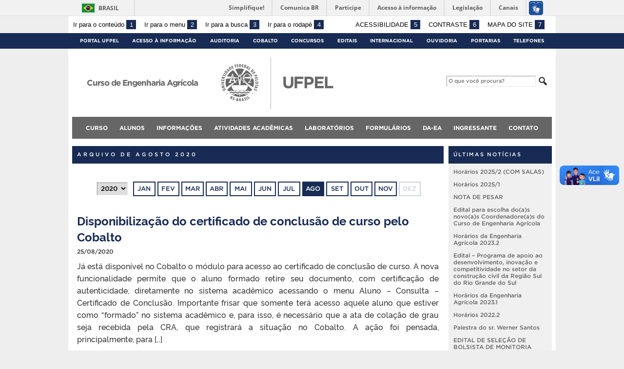

--- FILE ---
content_type: text/html; charset=UTF-8
request_url: https://wp.ufpel.edu.br/cea/noticias/2020/08/
body_size: 13812
content:
<!DOCTYPE html>
<html prefix="og: http://ogp.me/ns# fb: https://www.facebook.com/2008/fbml" lang="pt-BR">
<head>
	<meta http-equiv="Content-Type" content="text/html; charset=utf-8" />
	<meta name="viewport" content="width=device-width, initial-scale=1.0">
	<title>
		Curso de Engenharia Agrícola &raquo; 2020 &raquo; agosto	</title>
	<link rel="alternate" type="application/rss+xml" title="Curso de Engenharia Agrícola" href="https://wp.ufpel.edu.br/cea/feed/" />

	<meta property='og:title' content='Curso de Engenharia Agrícola' />
<meta property='og:image' content='https://wp.ufpel.edu.br/cea/wp-content/themes/UFPel2.0/imagens/escudo-fb.png' />
<meta property='og:site_name' content='Curso de Engenharia Agrícola' />
<meta property='og:description' content='Universidade Federal de Pelotas' />
<meta property='og:type' content='article' />
<meta property='og:url' content='http://wp.ufpel.edu.br/cea/noticias/2020/08/' />

	<meta name='robots' content='max-image-preview:large' />
<link rel='dns-prefetch' href='//www.google.com' />
<link rel='dns-prefetch' href='//barra.brasil.gov.br' />
<style id='wp-img-auto-sizes-contain-inline-css' type='text/css'>
img:is([sizes=auto i],[sizes^="auto," i]){contain-intrinsic-size:3000px 1500px}
/*# sourceURL=wp-img-auto-sizes-contain-inline-css */
</style>
<style id='wp-emoji-styles-inline-css' type='text/css'>

	img.wp-smiley, img.emoji {
		display: inline !important;
		border: none !important;
		box-shadow: none !important;
		height: 1em !important;
		width: 1em !important;
		margin: 0 0.07em !important;
		vertical-align: -0.1em !important;
		background: none !important;
		padding: 0 !important;
	}
/*# sourceURL=wp-emoji-styles-inline-css */
</style>
<style id='wp-block-library-inline-css' type='text/css'>
:root{--wp-block-synced-color:#7a00df;--wp-block-synced-color--rgb:122,0,223;--wp-bound-block-color:var(--wp-block-synced-color);--wp-editor-canvas-background:#ddd;--wp-admin-theme-color:#007cba;--wp-admin-theme-color--rgb:0,124,186;--wp-admin-theme-color-darker-10:#006ba1;--wp-admin-theme-color-darker-10--rgb:0,107,160.5;--wp-admin-theme-color-darker-20:#005a87;--wp-admin-theme-color-darker-20--rgb:0,90,135;--wp-admin-border-width-focus:2px}@media (min-resolution:192dpi){:root{--wp-admin-border-width-focus:1.5px}}.wp-element-button{cursor:pointer}:root .has-very-light-gray-background-color{background-color:#eee}:root .has-very-dark-gray-background-color{background-color:#313131}:root .has-very-light-gray-color{color:#eee}:root .has-very-dark-gray-color{color:#313131}:root .has-vivid-green-cyan-to-vivid-cyan-blue-gradient-background{background:linear-gradient(135deg,#00d084,#0693e3)}:root .has-purple-crush-gradient-background{background:linear-gradient(135deg,#34e2e4,#4721fb 50%,#ab1dfe)}:root .has-hazy-dawn-gradient-background{background:linear-gradient(135deg,#faaca8,#dad0ec)}:root .has-subdued-olive-gradient-background{background:linear-gradient(135deg,#fafae1,#67a671)}:root .has-atomic-cream-gradient-background{background:linear-gradient(135deg,#fdd79a,#004a59)}:root .has-nightshade-gradient-background{background:linear-gradient(135deg,#330968,#31cdcf)}:root .has-midnight-gradient-background{background:linear-gradient(135deg,#020381,#2874fc)}:root{--wp--preset--font-size--normal:16px;--wp--preset--font-size--huge:42px}.has-regular-font-size{font-size:1em}.has-larger-font-size{font-size:2.625em}.has-normal-font-size{font-size:var(--wp--preset--font-size--normal)}.has-huge-font-size{font-size:var(--wp--preset--font-size--huge)}:root .has-text-align-center{text-align:center}:root .has-text-align-left{text-align:left}:root .has-text-align-right{text-align:right}.has-fit-text{white-space:nowrap!important}#end-resizable-editor-section{display:none}.aligncenter{clear:both}.items-justified-left{justify-content:flex-start}.items-justified-center{justify-content:center}.items-justified-right{justify-content:flex-end}.items-justified-space-between{justify-content:space-between}.screen-reader-text{word-wrap:normal!important;border:0;clip-path:inset(50%);height:1px;margin:-1px;overflow:hidden;padding:0;position:absolute;width:1px}.screen-reader-text:focus{background-color:#ddd;clip-path:none;color:#444;display:block;font-size:1em;height:auto;left:5px;line-height:normal;padding:15px 23px 14px;text-decoration:none;top:5px;width:auto;z-index:100000}html :where(.has-border-color){border-style:solid}html :where([style*=border-top-color]){border-top-style:solid}html :where([style*=border-right-color]){border-right-style:solid}html :where([style*=border-bottom-color]){border-bottom-style:solid}html :where([style*=border-left-color]){border-left-style:solid}html :where([style*=border-width]){border-style:solid}html :where([style*=border-top-width]){border-top-style:solid}html :where([style*=border-right-width]){border-right-style:solid}html :where([style*=border-bottom-width]){border-bottom-style:solid}html :where([style*=border-left-width]){border-left-style:solid}html :where(img[class*=wp-image-]){height:auto;max-width:100%}:where(figure){margin:0 0 1em}html :where(.is-position-sticky){--wp-admin--admin-bar--position-offset:var(--wp-admin--admin-bar--height,0px)}@media screen and (max-width:600px){html :where(.is-position-sticky){--wp-admin--admin-bar--position-offset:0px}}

/*# sourceURL=wp-block-library-inline-css */
</style><style id='global-styles-inline-css' type='text/css'>
:root{--wp--preset--aspect-ratio--square: 1;--wp--preset--aspect-ratio--4-3: 4/3;--wp--preset--aspect-ratio--3-4: 3/4;--wp--preset--aspect-ratio--3-2: 3/2;--wp--preset--aspect-ratio--2-3: 2/3;--wp--preset--aspect-ratio--16-9: 16/9;--wp--preset--aspect-ratio--9-16: 9/16;--wp--preset--color--black: #000000;--wp--preset--color--cyan-bluish-gray: #abb8c3;--wp--preset--color--white: #ffffff;--wp--preset--color--pale-pink: #f78da7;--wp--preset--color--vivid-red: #cf2e2e;--wp--preset--color--luminous-vivid-orange: #ff6900;--wp--preset--color--luminous-vivid-amber: #fcb900;--wp--preset--color--light-green-cyan: #7bdcb5;--wp--preset--color--vivid-green-cyan: #00d084;--wp--preset--color--pale-cyan-blue: #8ed1fc;--wp--preset--color--vivid-cyan-blue: #0693e3;--wp--preset--color--vivid-purple: #9b51e0;--wp--preset--gradient--vivid-cyan-blue-to-vivid-purple: linear-gradient(135deg,rgb(6,147,227) 0%,rgb(155,81,224) 100%);--wp--preset--gradient--light-green-cyan-to-vivid-green-cyan: linear-gradient(135deg,rgb(122,220,180) 0%,rgb(0,208,130) 100%);--wp--preset--gradient--luminous-vivid-amber-to-luminous-vivid-orange: linear-gradient(135deg,rgb(252,185,0) 0%,rgb(255,105,0) 100%);--wp--preset--gradient--luminous-vivid-orange-to-vivid-red: linear-gradient(135deg,rgb(255,105,0) 0%,rgb(207,46,46) 100%);--wp--preset--gradient--very-light-gray-to-cyan-bluish-gray: linear-gradient(135deg,rgb(238,238,238) 0%,rgb(169,184,195) 100%);--wp--preset--gradient--cool-to-warm-spectrum: linear-gradient(135deg,rgb(74,234,220) 0%,rgb(151,120,209) 20%,rgb(207,42,186) 40%,rgb(238,44,130) 60%,rgb(251,105,98) 80%,rgb(254,248,76) 100%);--wp--preset--gradient--blush-light-purple: linear-gradient(135deg,rgb(255,206,236) 0%,rgb(152,150,240) 100%);--wp--preset--gradient--blush-bordeaux: linear-gradient(135deg,rgb(254,205,165) 0%,rgb(254,45,45) 50%,rgb(107,0,62) 100%);--wp--preset--gradient--luminous-dusk: linear-gradient(135deg,rgb(255,203,112) 0%,rgb(199,81,192) 50%,rgb(65,88,208) 100%);--wp--preset--gradient--pale-ocean: linear-gradient(135deg,rgb(255,245,203) 0%,rgb(182,227,212) 50%,rgb(51,167,181) 100%);--wp--preset--gradient--electric-grass: linear-gradient(135deg,rgb(202,248,128) 0%,rgb(113,206,126) 100%);--wp--preset--gradient--midnight: linear-gradient(135deg,rgb(2,3,129) 0%,rgb(40,116,252) 100%);--wp--preset--font-size--small: 14px;--wp--preset--font-size--medium: 20px;--wp--preset--font-size--large: 22px;--wp--preset--font-size--x-large: 42px;--wp--preset--font-size--regular: 16px;--wp--preset--font-size--larger: 28px;--wp--preset--spacing--20: 0.44rem;--wp--preset--spacing--30: 0.67rem;--wp--preset--spacing--40: 1rem;--wp--preset--spacing--50: 1.5rem;--wp--preset--spacing--60: 2.25rem;--wp--preset--spacing--70: 3.38rem;--wp--preset--spacing--80: 5.06rem;--wp--preset--shadow--natural: 6px 6px 9px rgba(0, 0, 0, 0.2);--wp--preset--shadow--deep: 12px 12px 50px rgba(0, 0, 0, 0.4);--wp--preset--shadow--sharp: 6px 6px 0px rgba(0, 0, 0, 0.2);--wp--preset--shadow--outlined: 6px 6px 0px -3px rgb(255, 255, 255), 6px 6px rgb(0, 0, 0);--wp--preset--shadow--crisp: 6px 6px 0px rgb(0, 0, 0);}:where(.is-layout-flex){gap: 0.5em;}:where(.is-layout-grid){gap: 0.5em;}body .is-layout-flex{display: flex;}.is-layout-flex{flex-wrap: wrap;align-items: center;}.is-layout-flex > :is(*, div){margin: 0;}body .is-layout-grid{display: grid;}.is-layout-grid > :is(*, div){margin: 0;}:where(.wp-block-columns.is-layout-flex){gap: 2em;}:where(.wp-block-columns.is-layout-grid){gap: 2em;}:where(.wp-block-post-template.is-layout-flex){gap: 1.25em;}:where(.wp-block-post-template.is-layout-grid){gap: 1.25em;}.has-black-color{color: var(--wp--preset--color--black) !important;}.has-cyan-bluish-gray-color{color: var(--wp--preset--color--cyan-bluish-gray) !important;}.has-white-color{color: var(--wp--preset--color--white) !important;}.has-pale-pink-color{color: var(--wp--preset--color--pale-pink) !important;}.has-vivid-red-color{color: var(--wp--preset--color--vivid-red) !important;}.has-luminous-vivid-orange-color{color: var(--wp--preset--color--luminous-vivid-orange) !important;}.has-luminous-vivid-amber-color{color: var(--wp--preset--color--luminous-vivid-amber) !important;}.has-light-green-cyan-color{color: var(--wp--preset--color--light-green-cyan) !important;}.has-vivid-green-cyan-color{color: var(--wp--preset--color--vivid-green-cyan) !important;}.has-pale-cyan-blue-color{color: var(--wp--preset--color--pale-cyan-blue) !important;}.has-vivid-cyan-blue-color{color: var(--wp--preset--color--vivid-cyan-blue) !important;}.has-vivid-purple-color{color: var(--wp--preset--color--vivid-purple) !important;}.has-black-background-color{background-color: var(--wp--preset--color--black) !important;}.has-cyan-bluish-gray-background-color{background-color: var(--wp--preset--color--cyan-bluish-gray) !important;}.has-white-background-color{background-color: var(--wp--preset--color--white) !important;}.has-pale-pink-background-color{background-color: var(--wp--preset--color--pale-pink) !important;}.has-vivid-red-background-color{background-color: var(--wp--preset--color--vivid-red) !important;}.has-luminous-vivid-orange-background-color{background-color: var(--wp--preset--color--luminous-vivid-orange) !important;}.has-luminous-vivid-amber-background-color{background-color: var(--wp--preset--color--luminous-vivid-amber) !important;}.has-light-green-cyan-background-color{background-color: var(--wp--preset--color--light-green-cyan) !important;}.has-vivid-green-cyan-background-color{background-color: var(--wp--preset--color--vivid-green-cyan) !important;}.has-pale-cyan-blue-background-color{background-color: var(--wp--preset--color--pale-cyan-blue) !important;}.has-vivid-cyan-blue-background-color{background-color: var(--wp--preset--color--vivid-cyan-blue) !important;}.has-vivid-purple-background-color{background-color: var(--wp--preset--color--vivid-purple) !important;}.has-black-border-color{border-color: var(--wp--preset--color--black) !important;}.has-cyan-bluish-gray-border-color{border-color: var(--wp--preset--color--cyan-bluish-gray) !important;}.has-white-border-color{border-color: var(--wp--preset--color--white) !important;}.has-pale-pink-border-color{border-color: var(--wp--preset--color--pale-pink) !important;}.has-vivid-red-border-color{border-color: var(--wp--preset--color--vivid-red) !important;}.has-luminous-vivid-orange-border-color{border-color: var(--wp--preset--color--luminous-vivid-orange) !important;}.has-luminous-vivid-amber-border-color{border-color: var(--wp--preset--color--luminous-vivid-amber) !important;}.has-light-green-cyan-border-color{border-color: var(--wp--preset--color--light-green-cyan) !important;}.has-vivid-green-cyan-border-color{border-color: var(--wp--preset--color--vivid-green-cyan) !important;}.has-pale-cyan-blue-border-color{border-color: var(--wp--preset--color--pale-cyan-blue) !important;}.has-vivid-cyan-blue-border-color{border-color: var(--wp--preset--color--vivid-cyan-blue) !important;}.has-vivid-purple-border-color{border-color: var(--wp--preset--color--vivid-purple) !important;}.has-vivid-cyan-blue-to-vivid-purple-gradient-background{background: var(--wp--preset--gradient--vivid-cyan-blue-to-vivid-purple) !important;}.has-light-green-cyan-to-vivid-green-cyan-gradient-background{background: var(--wp--preset--gradient--light-green-cyan-to-vivid-green-cyan) !important;}.has-luminous-vivid-amber-to-luminous-vivid-orange-gradient-background{background: var(--wp--preset--gradient--luminous-vivid-amber-to-luminous-vivid-orange) !important;}.has-luminous-vivid-orange-to-vivid-red-gradient-background{background: var(--wp--preset--gradient--luminous-vivid-orange-to-vivid-red) !important;}.has-very-light-gray-to-cyan-bluish-gray-gradient-background{background: var(--wp--preset--gradient--very-light-gray-to-cyan-bluish-gray) !important;}.has-cool-to-warm-spectrum-gradient-background{background: var(--wp--preset--gradient--cool-to-warm-spectrum) !important;}.has-blush-light-purple-gradient-background{background: var(--wp--preset--gradient--blush-light-purple) !important;}.has-blush-bordeaux-gradient-background{background: var(--wp--preset--gradient--blush-bordeaux) !important;}.has-luminous-dusk-gradient-background{background: var(--wp--preset--gradient--luminous-dusk) !important;}.has-pale-ocean-gradient-background{background: var(--wp--preset--gradient--pale-ocean) !important;}.has-electric-grass-gradient-background{background: var(--wp--preset--gradient--electric-grass) !important;}.has-midnight-gradient-background{background: var(--wp--preset--gradient--midnight) !important;}.has-small-font-size{font-size: var(--wp--preset--font-size--small) !important;}.has-medium-font-size{font-size: var(--wp--preset--font-size--medium) !important;}.has-large-font-size{font-size: var(--wp--preset--font-size--large) !important;}.has-x-large-font-size{font-size: var(--wp--preset--font-size--x-large) !important;}
/*# sourceURL=global-styles-inline-css */
</style>

<style id='classic-theme-styles-inline-css' type='text/css'>
.wp-block-button__link{background-color:#32373c;border-radius:9999px;box-shadow:none;color:#fff;font-size:1.125em;padding:calc(.667em + 2px) calc(1.333em + 2px);text-decoration:none}.wp-block-file__button{background:#32373c;color:#fff}.wp-block-accordion-heading{margin:0}.wp-block-accordion-heading__toggle{background-color:inherit!important;color:inherit!important}.wp-block-accordion-heading__toggle:not(:focus-visible){outline:none}.wp-block-accordion-heading__toggle:focus,.wp-block-accordion-heading__toggle:hover{background-color:inherit!important;border:none;box-shadow:none;color:inherit;padding:var(--wp--preset--spacing--20,1em) 0;text-decoration:none}.wp-block-accordion-heading__toggle:focus-visible{outline:auto;outline-offset:0}
/*# sourceURL=https://wp.ufpel.edu.br/cea/wp-content/plugins/gutenberg/build/styles/block-library/classic.css */
</style>
<link rel='stylesheet' id='contact-form-7-css' href='https://wp.ufpel.edu.br/cea/wp-content/plugins/contact-form-7/includes/css/styles.css?ver=1768235136' type='text/css' media='all' />
<link rel='stylesheet' id='fa-solid-css' href='https://wp.ufpel.edu.br/cea/wp-content/themes/UFPel2.0/vendor/fontawesome/css/solid.min.css?ver=1686149138' type='text/css' media='all' />
<link rel='stylesheet' id='fa-brands-css' href='https://wp.ufpel.edu.br/cea/wp-content/themes/UFPel2.0/vendor/fontawesome/css/brands.min.css?ver=1686149138' type='text/css' media='all' />
<link rel='stylesheet' id='dashicons-css' href='https://wp.ufpel.edu.br/cea/wp-includes/css/dashicons.min.css?ver=1768233223' type='text/css' media='all' />
<link rel='stylesheet' id='ufpel-css' href='https://wp.ufpel.edu.br/cea/wp-content/themes/UFPel2.0/style.css?ver=1686149138' type='text/css' media='all' />
<style id='ufpel-inline-css' type='text/css'>

		.corTexto,
		#titulo:hover { color: #172b54; }
		.corFundo { background-color: #172b54; }
		.corBorda { border-color: #172b54; }
		.corFill  { fill: #172b54; }
		.dest_bloco:hover > .dest_bloco_titulo { color: #172b54; border-color: #172b54; }
		#nomesite { font-size: 1em; }
		#und_vinc { font-size: 1em; }
	
			#menu_principal { font-size: 12px;	}
			#menu_principal ul ul li { font-size: 13px; text-transform: none; }
			#menu_principal ul ul li a { font-weight: normal; }
			#menu_principal ul > li > a { padding-left: 20px; padding-right: 20px; }
		
			#menu_principal { text-align: center; }
		
/*# sourceURL=ufpel-inline-css */
</style>
<link rel='stylesheet' id='ufpel-contraste-css' href='https://wp.ufpel.edu.br/cea/wp-content/themes/UFPel2.0/css/contraste.css?ver=1686149136' type='text/css' media='all' />
<link rel='stylesheet' id='federalfm-css' href='https://wp.ufpel.edu.br/cea/wp-content/plugins/widgets-ufpel/radio/frontend.css?ver=1661875529' type='text/css' media='all' />
<link rel='stylesheet' id='federalfm-skin-css' href='https://wp.ufpel.edu.br/cea/wp-content/plugins/widgets-ufpel/radio/jplayer/skin.css?ver=1661875529' type='text/css' media='all' />
<link rel='stylesheet' id='previsao-cppmet-css' href='https://wp.ufpel.edu.br/cea/wp-content/plugins/widgets-ufpel/previsao/frontend.css?ver=1661875528' type='text/css' media='all' />
<link rel='stylesheet' id='arquivoinst-widget-css' href='https://wp.ufpel.edu.br/cea/wp-content/plugins/widgets-ufpel/arquivo//frontend.css?ver=1661875528' type='text/css' media='all' />
<link rel='stylesheet' id='manchete-widget-styles-css' href='https://wp.ufpel.edu.br/cea/wp-content/plugins/widgets-ufpel/manchete//frontend.css?ver=1661875528' type='text/css' media='all' />
<script type="text/javascript" src="https://wp.ufpel.edu.br/cea/wp-content/themes/UFPel2.0/js/menu-w3c/MenubarItemLinks.js?ver=1686149137" id="menubar-item-links-js"></script>
<script type="text/javascript" src="https://wp.ufpel.edu.br/cea/wp-content/themes/UFPel2.0/js/menu-w3c/MenubarLinks.js?ver=1686149137" id="menubar-links-js"></script>
<script type="text/javascript" src="https://wp.ufpel.edu.br/cea/wp-content/themes/UFPel2.0/js/menu-w3c/PopupMenuItemLinks.js?ver=1686149137" id="popup-menu-item-links-js"></script>
<script type="text/javascript" src="https://wp.ufpel.edu.br/cea/wp-content/themes/UFPel2.0/js/menu-w3c/PopupMenuLinks.js?ver=1686149137" id="popup-menu-links-js"></script>
<script type="text/javascript" src="https://wp.ufpel.edu.br/cea/wp-content/themes/UFPel2.0/js/reflex/reflex.js?ver=1686149137" id="reflex-js"></script>
<script type="text/javascript" src="https://wp.ufpel.edu.br/cea/wp-includes/js/jquery/jquery.min.js?ver=1754069796" id="jquery-core-js"></script>
<script type="text/javascript" src="https://wp.ufpel.edu.br/cea/wp-includes/js/jquery/jquery-migrate.min.js?ver=1693343920" id="jquery-migrate-js"></script>
<script type="text/javascript" src="https://wp.ufpel.edu.br/cea/wp-content/themes/UFPel2.0/js/jcarousel/jquery.jcarousel.min.js?ver=1686149137" id="jcarousel-js"></script>
<script type="text/javascript" src="https://wp.ufpel.edu.br/cea/wp-content/themes/UFPel2.0/js/jcarousel/jquery.jcarousel-swipe.min.js?ver=1686149137" id="jcarousel-swipe-js"></script>
<script type="text/javascript" id="base-site-js-extra">
/* <![CDATA[ */
var configTema = {"fixaScroll":"1"};
//# sourceURL=base-site-js-extra
/* ]]> */
</script>
<script type="text/javascript" src="https://wp.ufpel.edu.br/cea/wp-content/themes/UFPel2.0/js/base.js?ver=1686149137" id="base-site-js"></script>
<script type="text/javascript" src="https://wp.ufpel.edu.br/cea/wp-content/plugins/widgets-ufpel/radio/jplayer/jplayer/jquery.jplayer.min.js?ver=1661875529" id="federalfm-player-js"></script>
<script type="text/javascript" id="federalfm-js-extra">
/* <![CDATA[ */
var dadosPHP = {"widget_url":"https://wp.ufpel.edu.br/cea/wp-content/plugins/widgets-ufpel/radio/","autoplay":"","msg_agora":"Agora:","msg_erro":"Fluxo de \u00e1udio n\u00e3o dispon\u00edvel"};
//# sourceURL=federalfm-js-extra
/* ]]> */
</script>
<script type="text/javascript" src="https://wp.ufpel.edu.br/cea/wp-content/plugins/widgets-ufpel/radio/frontend.js?ver=1757509216" id="federalfm-js"></script>
<script type="text/javascript" src="https://wp.ufpel.edu.br/cea/wp-content/themes/UFPel2.0/widgets/linksdestacados/widget.js?ver=1686149139" id="linksdestacados-widget-script-js"></script>
<link rel="https://api.w.org/" href="https://wp.ufpel.edu.br/cea/wp-json/" /><link rel="EditURI" type="application/rsd+xml" title="RSD" href="https://wp.ufpel.edu.br/cea/xmlrpc.php?rsd" />

<!-- Matomo -->
<script type="text/javascript">
  var _paq = _paq || [];
  _paq.push(['trackPageView']);
  _paq.push(['enableLinkTracking']);
  (function() {
    var u="https://stats.ufpel.edu.br/";
    _paq.push(['setTrackerUrl', u+'piwik.php']);
    _paq.push(['setSiteId', '5']);
    var d=document, g=d.createElement('script'), s=d.getElementsByTagName('script')[0];
    g.type='text/javascript'; g.async=true; g.defer=true; g.src=u+'piwik.js'; s.parentNode.insertBefore(g,s);
  })();
</script>
<noscript><p><img src="https://stats.ufpel.edu.br/piwik.php?idsite=5&amp;rec=1" style="border:0;" alt="" /></p></noscript>
<!-- End Matomo Code -->

</head>

<body class="archive date wp-theme-UFPel20">

	<script type="text/javascript">
		var templateUrl = "https://wp.ufpel.edu.br/cea/wp-content/themes/UFPel2.0";
	</script>

	<div id="box">
	<header>
		<div id="barra-acessibilidade" class="wrapper barra-acessibilidade clearfix">
			<ul class="atalhos-acessibilidade atalhos-acessibilidade-desktop">
				<li><a accesskey="1" href="#inicioConteudo">Ir para o conteúdo <span class="corFundo">1</span></a></li>
				<li><a accesskey="2" href="#menu_principal" id="irMenu">Ir para o menu <span class="corFundo">2</span></a></li>
				<li><a accesskey="3" href="#campoBusca" id="irBusca">Ir para a busca <span class="corFundo">3</span></a></li>
				<li><a accesskey="4" href="#foot_content">Ir para o rodapé <span class="corFundo">4</span></a></li>
			</ul>
			<ul class="atalhos-acessibilidade atalhos-acessibilidade-gerais">
				<li><a accesskey="5" href="https://wp.ufpel.edu.br/cea/recursos-de-acessibilidade" class="caps">Acessibilidade <span class="corFundo">5</span></a></li>
				<li><a accesskey="6" href="#contraste" id="contraste" class="caps">Contraste <span class="corFundo">6</span></a></li>
				<li><a accesskey="7" href="https://wp.ufpel.edu.br/cea/mapa-do-site" id="contraste" class="caps">Mapa do site <span class="corFundo">7</span></a></li>
			</ul>
		</div>

					<div id="barra-brasil" style="background: #7F7F7F; height: 20px; padding: 0 0 0 10px; display: block; box-sizing: border-box;">
				<ul id="menu-barra-temp" style="list-style:none;">
					<li style="display:inline; float:left;padding-right:10px; margin-right:10px; border-right:1px solid #EDEDED"><a href="http://brasil.gov.br" style="font-family:sans,sans-serif; text-decoration:none; color:white;">Portal do Governo Brasileiro</a></li>
					<li><a style="font-family:sans,sans-serif; text-decoration:none; color:white;" href="http://epwg.governoeletronico.gov.br/barra/atualize.html">Atualize sua Barra de Governo</a></li>
				</ul>
			</div>
		
		<div id="menu_ufpel" class="corFundo">
			<div class="hor_center" id="menu_ufpel_list">
				<button class="ufpel-toggle"><span class="dashicons dashicons-menu"></span></button>
				<ul id="menu-menu-ufpel" class="menu corFundo">
					<li><a href="https://ufpel.edu.br">Portal UFPel</a></li>
				<li><a href="http://wp.ufpel.edu.br/acessoainformacao" title="Acesso à Informação &#8211; UFPel">Acesso à Informação</a></li><li><a href="http://wp.ufpel.edu.br/audin/" title="Auditoria Interna">Auditoria</a></li><li><a href="https://cobalto.ufpel.edu.br" title="Cobalto &#8211; Sistema Integrado de Gestão">Cobalto</a></li><li><a href="http://concursos.ufpel.edu.br" title="Concursos">Concursos</a></li><li><a href="http://portal.ufpel.edu.br/editais/" title="Editais">Editais</a></li><li><a href="https://wp.ufpel.edu.br/international/" title="Internacional">Internacional</a></li><li><a href="http://wp.ufpel.edu.br/ouvidoria" title="">Ouvidoria</a></li><li><a href="http://reitoria.ufpel.edu.br/portarias/" title="Portarias">Portarias</a></li><li><a href="https://cobalto.ufpel.edu.br/portal/consultas/guiatelefonicopublico" title="Guia Telefônico Interno">Telefones</a></li>				</ul>
			</div>
		</div>

		<div class="wrapper">
			<div class="header_content_filler"></div>
			<div id="header_content">
				<a href="https://wp.ufpel.edu.br/cea" title="Página inicial">
					<div id="titulo">
						<span id="und_vinc"></span>
						<span id="nomesite">Curso de Engenharia Agrícola</span>
						<span id="descricaosite"></span>
					</div>
				</a>
				<a href="https://ufpel.edu.br" title="Portal UFPel">
					<div id="escudo"></div>
				</a>

				<div id="busca">
					<form role="search" method="get" id="searchform" action="https://wp.ufpel.edu.br/cea/">
    <div>
        <input type="text" value="" name="s" id="campoBusca" placeholder="O que você procura?">
<!--        <input type="submit" id="botaoBusca" value="" title="Pesquisar na UFPel"> -->
        <span class="dashicons dashicons-search"></span>
    </div>
</form>				</div>
			</div>
			<div class="limpa"></div>
		</div>

		<div class="wrapper">
			<nav id="menu_principal" aria-label="Menu principal">
				<button class="principal-toggle"><span class="dashicons dashicons-menu"></span> &nbsp;MENU</button>
<div class="menu"><ul>
<li class="page_item page-item-162 page_item_has_children"><a href="https://wp.ufpel.edu.br/cea/curso/">Curso</a>
<ul class='children'>
	<li class="page_item page-item-118"><a href="https://wp.ufpel.edu.br/cea/curso/historico/">Histórico</a></li>
	<li class="page_item page-item-165"><a href="https://wp.ufpel.edu.br/cea/curso/ingresso/">Ingresso</a></li>
	<li class="page_item page-item-146"><a href="https://wp.ufpel.edu.br/cea/curso/docentes/">Docentes</a></li>
	<li class="page_item page-item-167"><a href="https://wp.ufpel.edu.br/cea/curso/proposta/">Proposta</a></li>
	<li class="page_item page-item-169 page_item_has_children"><a href="https://wp.ufpel.edu.br/cea/curso/curriculo/">Currículo</a>
	<ul class='children'>
		<li class="page_item page-item-4227"><a href="https://wp.ufpel.edu.br/cea/curso/curriculo/projeto-pedagogico-2017/">Projeto Pedagógico 2023</a></li>
	</ul>
</li>
	<li class="page_item page-item-171"><a href="https://wp.ufpel.edu.br/cea/curso/perfil/">Perfil Profissional</a></li>
	<li class="page_item page-item-175 page_item_has_children"><a href="https://wp.ufpel.edu.br/cea/curso/areas/">Áreas do Curso</a>
	<ul class='children'>
		<li class="page_item page-item-177"><a href="https://wp.ufpel.edu.br/cea/curso/areas/ma/">Mecânica Agrícola</a></li>
		<li class="page_item page-item-179"><a href="https://wp.ufpel.edu.br/cea/curso/areas/er/">Energização Rural</a></li>
		<li class="page_item page-item-181"><a href="https://wp.ufpel.edu.br/cea/curso/areas/ppa/">Processamento de Produtos Agrícolas</a></li>
		<li class="page_item page-item-186"><a href="https://wp.ufpel.edu.br/cea/curso/areas/eas/">Engenharia de Água e Solos</a></li>
		<li class="page_item page-item-188"><a href="https://wp.ufpel.edu.br/cea/curso/areas/cr/">Construções Rurais e Ambiência</a></li>
	</ul>
</li>
	<li class="page_item page-item-6136"><a href="https://wp.ufpel.edu.br/cea/curso/videos-do-curso/">Vídeos do Curso</a></li>
</ul>
</li>
<li class="page_item page-item-2127 page_item_has_children"><a href="https://wp.ufpel.edu.br/cea/alunos/">Alunos</a>
<ul class='children'>
	<li class="page_item page-item-2611"><a href="https://wp.ufpel.edu.br/cea/alunos/acesso-ao-sistema-academico/">ACESSO AO SISTEMA ACADÊMICO</a></li>
	<li class="page_item page-item-2131 page_item_has_children"><a href="https://wp.ufpel.edu.br/cea/alunos/ingressantes/">Ingressantes</a>
	<ul class='children'>
		<li class="page_item page-item-2308"><a href="https://wp.ufpel.edu.br/cea/alunos/ingressantes/apresentacao/">Apresentação</a></li>
	</ul>
</li>
	<li class="page_item page-item-2187 page_item_has_children"><a href="https://wp.ufpel.edu.br/cea/alunos/naoingressantes/">Não Ingressantes</a>
	<ul class='children'>
		<li class="page_item page-item-4214"><a href="https://wp.ufpel.edu.br/cea/alunos/naoingressantes/calendario-academico/">Calendário Acadêmico</a></li>
	</ul>
</li>
	<li class="page_item page-item-2048"><a href="https://wp.ufpel.edu.br/cea/alunos/formandos/">Formandos</a></li>
</ul>
</li>
<li class="page_item page-item-132 page_item_has_children"><a href="https://wp.ufpel.edu.br/cea/inicio/">Informações</a>
<ul class='children'>
	<li class="page_item page-item-1618"><a href="https://wp.ufpel.edu.br/cea/inicio/duvidasgerais/">Dúvidas Gerais</a></li>
	<li class="page_item page-item-1546"><a href="https://wp.ufpel.edu.br/cea/inicio/horario/">Horários</a></li>
	<li class="page_item page-item-5295"><a href="https://wp.ufpel.edu.br/cea/inicio/portarias/">Portarias</a></li>
	<li class="page_item page-item-2074"><a href="https://wp.ufpel.edu.br/cea/inicio/aproveitamento/">Aproveitamento de Disciplinas</a></li>
	<li class="page_item page-item-1633"><a href="https://wp.ufpel.edu.br/cea/inicio/ingressantes/">Ingressantes</a></li>
	<li class="page_item page-item-1771"><a href="https://wp.ufpel.edu.br/cea/inicio/concluintes/">Concluintes</a></li>
	<li class="page_item page-item-2736"><a href="https://wp.ufpel.edu.br/cea/inicio/correcao-de-matriculas/">Correção de Matrículas / Matrícula Especial</a></li>
	<li class="page_item page-item-4204"><a href="https://wp.ufpel.edu.br/cea/inicio/atestado-medico/">Atestado Médico</a></li>
</ul>
</li>
<li class="page_item page-item-1060 page_item_has_children"><a href="https://wp.ufpel.edu.br/cea/atividades-academicas/">Atividades Acadêmicas</a>
<ul class='children'>
	<li class="page_item page-item-1089 page_item_has_children"><a href="https://wp.ufpel.edu.br/cea/atividades-academicas/estagios/">Estágios</a>
	<ul class='children'>
		<li class="page_item page-item-1121"><a href="https://wp.ufpel.edu.br/cea/atividades-academicas/estagios/informacoes/">Informações</a></li>
		<li class="page_item page-item-2431"><a href="https://wp.ufpel.edu.br/cea/atividades-academicas/estagios/obrigatorio/">Estágio Obrigatório</a></li>
		<li class="page_item page-item-2434"><a href="https://wp.ufpel.edu.br/cea/atividades-academicas/estagios/documentos/">Documentos de Estágio</a></li>
	</ul>
</li>
	<li class="page_item page-item-4065"><a href="https://wp.ufpel.edu.br/cea/atividades-academicas/atividades-livres-e-complementares/">Atividades Livres e Complementares</a></li>
	<li class="page_item page-item-4442"><a href="https://wp.ufpel.edu.br/cea/atividades-academicas/tcc/">TCC</a></li>
</ul>
</li>
<li class="page_item page-item-4190 page_item_has_children"><a href="https://wp.ufpel.edu.br/cea/laboratorios/">Laboratórios</a>
<ul class='children'>
	<li class="page_item page-item-4140"><a href="https://wp.ufpel.edu.br/cea/laboratorios/nulab/">NULAB</a></li>
</ul>
</li>
<li class="page_item page-item-2191"><a href="https://wp.ufpel.edu.br/cea/formularios/">Formulários</a></li>
<li class="page_item page-item-3899"><a href="https://wp.ufpel.edu.br/cea/diretorio-academico/">DA-EA</a></li>
<li class="page_item page-item-5756 page_item_has_children"><a href="https://wp.ufpel.edu.br/cea/area-do-ingressante/">Ingressante</a>
<ul class='children'>
	<li class="page_item page-item-5768"><a href="https://wp.ufpel.edu.br/cea/area-do-ingressante/projeto-de-acompanhamento-de-ingressantes-pai/">Projeto de Acompanhamento de Ingressantes (PAI)</a></li>
</ul>
</li>
<li class="page_item page-item-65"><a href="https://wp.ufpel.edu.br/cea/contato/">Contato</a></li>
</ul></div>
			</nav>
		</div>
		<div class="limpa"></div>

		
	</header>
	<div class="limpa"></div>


	<a href="#" id="inicioConteudo" name="inicioConteudo" class="leitor-tela">Início do conteúdo</a>	<div class="limpa"></div>
	<div id="search">
		<div class="wrapper">
			<div id="search_content">
				<div class="limpa"></div>
				<ul id="search_bloco" >
<div class="content_header corFundo">ARQUIVO DE agosto 2020</div>						<div class="arquivo-calendario">
							<select id="arquivo_ano">
	<option value='https://wp.ufpel.edu.br/cea/noticias/2025/'> 2025 </option>
	<option value='https://wp.ufpel.edu.br/cea/noticias/2024/'> 2024 </option>
	<option value='https://wp.ufpel.edu.br/cea/noticias/2023/'> 2023 </option>
	<option value='https://wp.ufpel.edu.br/cea/noticias/2022/'> 2022 </option>
	<option value='https://wp.ufpel.edu.br/cea/noticias/2021/'> 2021 </option>
	<option value='https://wp.ufpel.edu.br/cea/noticias/2020/' selected='selected'> 2020 </option>
	<option value='https://wp.ufpel.edu.br/cea/noticias/2019/'> 2019 </option>
	<option value='https://wp.ufpel.edu.br/cea/noticias/2018/'> 2018 </option>
	<option value='https://wp.ufpel.edu.br/cea/noticias/2017/'> 2017 </option>
	<option value='https://wp.ufpel.edu.br/cea/noticias/2016/'> 2016 </option>
	<option value='https://wp.ufpel.edu.br/cea/noticias/2015/'> 2015 </option>
	<option value='https://wp.ufpel.edu.br/cea/noticias/2014/'> 2014 </option>
	<option value='https://wp.ufpel.edu.br/cea/noticias/2013/'> 2013 </option>
	<option value='https://wp.ufpel.edu.br/cea/noticias/2012/'> 2012 </option>
	<option value='https://wp.ufpel.edu.br/cea/noticias/2011/'> 2011 </option>
							</select>
							<div class="arquivo-meses">
<div class="arquivo-mes corTexto corBorda"><a href="https://wp.ufpel.edu.br/cea/noticias/2020/01/">jan</a></div><div class="arquivo-mes corTexto corBorda"><a href="https://wp.ufpel.edu.br/cea/noticias/2020/02/">fev</a></div><div class="arquivo-mes corTexto corBorda"><a href="https://wp.ufpel.edu.br/cea/noticias/2020/03/">mar</a></div><div class="arquivo-mes corTexto corBorda"><a href="https://wp.ufpel.edu.br/cea/noticias/2020/04/">abr</a></div><div class="arquivo-mes corTexto corBorda"><a href="https://wp.ufpel.edu.br/cea/noticias/2020/05/">mai</a></div><div class="arquivo-mes corTexto corBorda"><a href="https://wp.ufpel.edu.br/cea/noticias/2020/06/">jun</a></div><div class="arquivo-mes corTexto corBorda"><a href="https://wp.ufpel.edu.br/cea/noticias/2020/07/">jul</a></div><div class="arquivo-mes corTexto corBorda mes-atual corFundo"><a href="https://wp.ufpel.edu.br/cea/noticias/2020/08/">ago</a></div><div class="arquivo-mes corTexto corBorda"><a href="https://wp.ufpel.edu.br/cea/noticias/2020/09/">set</a></div><div class="arquivo-mes corTexto corBorda"><a href="https://wp.ufpel.edu.br/cea/noticias/2020/10/">out</a></div><div class="arquivo-mes corTexto corBorda"><a href="https://wp.ufpel.edu.br/cea/noticias/2020/11/">nov</a></div><div class="arquivo-mes corTexto corBorda disabled"><span>dez</span></div>							</div>
						</div>

														<li class="search_post">

										<h1 class="corTexto"><a href="https://wp.ufpel.edu.br/cea/noticias/disponibilizacao-do-certificado-de-conclusao-de-curso-pelo-cobalto/">Disponibilização do certificado de conclusão de curso pelo Cobalto</a></h1>
										<time datetime="2020-08-25T15:16:08-03:00">25/08/2020</time>
										<p>
										Já está disponível no Cobalto o módulo para acesso ao certificado de conclusão de curso. A nova funcionalidade permite que o aluno formado retire seu documento, com certificação de autenticidade, diretamente no sistema acadêmico acessando o menu Aluno &#8211; Consulta &#8211; Certificado de Conclusão. Importante frisar que somente terá acesso aquele aluno que estiver como &#8220;formado&#8221; no sistema acadêmico e, para isso, é necessário que a ata de colação de grau seja recebida pela CRA, que registrará a situação no Cobalto. A ação foi pensada, principalmente, para [&hellip;]										</p>

																				<div class="limpa"></div>
									</li>

															<li class="search_post">

										<h1 class="corTexto"><a href="https://wp.ufpel.edu.br/cea/noticias/processo-seletivo-mestrado-em-engenharia-agricola/">Processo Seletivo &#8211; Mestrado em Engenharia Agrícola</a></h1>
										<time datetime="2020-08-25T15:02:56-03:00">25/08/2020</time>												<div class="search_thumb"><a href="https://wp.ufpel.edu.br/cea/noticias/processo-seletivo-mestrado-em-engenharia-agricola/"><img src="https://wp.ufpel.edu.br/cea/files/2020/08/WhatsApp-Image-2020-08-24-at-9.44.39-AM.jpeg"></a></div>
										
										<p>
																				</p>

																				<div class="limpa"></div>
									</li>

															<li class="search_post">

										<h1 class="corTexto"><a href="https://wp.ufpel.edu.br/cea/noticias/nota-de-repudio/">Nota de Repúdio</a></h1>
										<time datetime="2020-08-21T21:32:35-03:00">21/08/2020</time>												<div class="search_thumb"><a href="https://wp.ufpel.edu.br/cea/noticias/nota-de-repudio/"><img src="https://wp.ufpel.edu.br/cea/files/2020/08/NotaRepudio.png"></a></div>
										
										<p>
																				</p>

																				<div class="limpa"></div>
									</li>

															<li class="search_post">

										<h1 class="corTexto"><a href="https://wp.ufpel.edu.br/cea/noticias/pesquisa-covid-19-ufmg-e-ufal-divulgacao-a-pedido/">Pesquisa COVID-19 &#8211; UFMG e UFAL &#8211; Divulgação a pedido</a></h1>
										<time datetime="2020-08-20T16:44:19-03:00">20/08/2020</time>
										<p>
										Título da Pesquisa: &#8220;Análise da disposição da população em buscar tratamento odontológico frente a pandemia da Covid-19: um estudo por questionário&#8221;. Certificado de Apresentação de Apreciação Ética (CAAE): 32615920.6.0000.5149.   Copie e cole o endereço em seu navegador caso o link não funcione: https://pt.surveymonkey.com/r/pesquisacovid19odontologia										</p>

																				<div class="limpa"></div>
									</li>

						
					<div id="sign" class="sing_search">
						<div class="limpa"></div>

													<div id="num_results">
								Exibindo registro(s) 1 a 4 de 4 encontrado(s).							</div>

							<div id="navigation">
															</div>
						
						<div class="limpa"></div>
					</div>

				</ul>

				<section id="sidebar">
					<button class="sidebar-toggle corFundo"><span class="dashicons dashicons-arrow-left-alt2"></span></button>
					<ul>
						
		<li id="recent-posts-1" class="widget widget_recent_entries">
		<h2 class="content_header corFundo">Últimas notícias</h2>
		<ul>
											<li>
					<a href="https://wp.ufpel.edu.br/cea/noticias/horarios-2025-2-com-salas/">Horários 2025/2 (COM SALAS)</a>
									</li>
											<li>
					<a href="https://wp.ufpel.edu.br/cea/noticias/horarios-2025-1/">Horários 2025/1</a>
									</li>
											<li>
					<a href="https://wp.ufpel.edu.br/cea/noticias/nota-de-pesar/">NOTA DE PESAR</a>
									</li>
											<li>
					<a href="https://wp.ufpel.edu.br/cea/noticias/edital-para-escolha-doas-novoas-coordenadoreas-do-curso-de-engenharia-agricola/">Edital para escolha do(a)s novo(a)s Coordenadore(a)s do Curso de Engenharia Agrícola</a>
									</li>
											<li>
					<a href="https://wp.ufpel.edu.br/cea/noticias/horarios-da-engenharia-agricola-2023-2/">Horários da Engenharia Agrícola 2023.2</a>
									</li>
											<li>
					<a href="https://wp.ufpel.edu.br/cea/noticias/edital-programa-de-apoio-ao-desenvolvimento-inovacao-e-competitividade-no-setor-da-construcao-civil-da-regiao-sul-do-rio-grande-do-sul/">Edital &#8211; Programa de apoio ao desenvolvimento, inovação e competitividade no setor da construção civil da Região Sul do Rio Grande do Sul</a>
									</li>
											<li>
					<a href="https://wp.ufpel.edu.br/cea/noticias/horarios-da-engenharia-agricola-2023-1/">Horários da Engenharia Agrícola 2023.1</a>
									</li>
											<li>
					<a href="https://wp.ufpel.edu.br/cea/noticias/horarios-2022-2/">Horários 2022.2</a>
									</li>
											<li>
					<a href="https://wp.ufpel.edu.br/cea/noticias/palestra-do-sr-werner-santos/">Palestra do sr. Werner Santos</a>
									</li>
											<li>
					<a href="https://wp.ufpel.edu.br/cea/noticias/edital-de-selecao-de-bolsista-de-monitoria/">EDITAL DE SELEÇÃO DE BOLSISTA DE MONITORIA</a>
									</li>
					</ul>

		</li><li id="archives-2" class="widget widget_archive"><h2 class="content_header corFundo">Arquivo</h2>
			<ul>
					<li><a href='https://wp.ufpel.edu.br/cea/noticias/2025/09/'>setembro 2025</a></li>
	<li><a href='https://wp.ufpel.edu.br/cea/noticias/2025/04/'>abril 2025</a></li>
	<li><a href='https://wp.ufpel.edu.br/cea/noticias/2024/11/'>novembro 2024</a></li>
	<li><a href='https://wp.ufpel.edu.br/cea/noticias/2023/10/'>outubro 2023</a></li>
	<li><a href='https://wp.ufpel.edu.br/cea/noticias/2023/07/'>julho 2023</a></li>
	<li><a href='https://wp.ufpel.edu.br/cea/noticias/2023/06/'>junho 2023</a></li>
	<li><a href='https://wp.ufpel.edu.br/cea/noticias/2023/01/'>janeiro 2023</a></li>
	<li><a href='https://wp.ufpel.edu.br/cea/noticias/2022/09/'>setembro 2022</a></li>
	<li><a href='https://wp.ufpel.edu.br/cea/noticias/2022/08/'>agosto 2022</a></li>
	<li><a href='https://wp.ufpel.edu.br/cea/noticias/2022/07/'>julho 2022</a></li>
	<li><a href='https://wp.ufpel.edu.br/cea/noticias/2022/06/'>junho 2022</a></li>
	<li><a href='https://wp.ufpel.edu.br/cea/noticias/2022/04/'>abril 2022</a></li>
	<li><a href='https://wp.ufpel.edu.br/cea/noticias/2022/03/'>março 2022</a></li>
	<li><a href='https://wp.ufpel.edu.br/cea/noticias/2022/02/'>fevereiro 2022</a></li>
	<li><a href='https://wp.ufpel.edu.br/cea/noticias/2022/01/'>janeiro 2022</a></li>
	<li><a href='https://wp.ufpel.edu.br/cea/noticias/2021/12/'>dezembro 2021</a></li>
	<li><a href='https://wp.ufpel.edu.br/cea/noticias/2021/10/'>outubro 2021</a></li>
	<li><a href='https://wp.ufpel.edu.br/cea/noticias/2021/08/'>agosto 2021</a></li>
	<li><a href='https://wp.ufpel.edu.br/cea/noticias/2021/07/'>julho 2021</a></li>
	<li><a href='https://wp.ufpel.edu.br/cea/noticias/2021/06/'>junho 2021</a></li>
	<li><a href='https://wp.ufpel.edu.br/cea/noticias/2021/05/'>maio 2021</a></li>
	<li><a href='https://wp.ufpel.edu.br/cea/noticias/2021/04/'>abril 2021</a></li>
	<li><a href='https://wp.ufpel.edu.br/cea/noticias/2021/03/'>março 2021</a></li>
	<li><a href='https://wp.ufpel.edu.br/cea/noticias/2021/02/'>fevereiro 2021</a></li>
	<li><a href='https://wp.ufpel.edu.br/cea/noticias/2021/01/'>janeiro 2021</a></li>
	<li><a href='https://wp.ufpel.edu.br/cea/noticias/2020/11/'>novembro 2020</a></li>
	<li><a href='https://wp.ufpel.edu.br/cea/noticias/2020/10/'>outubro 2020</a></li>
	<li><a href='https://wp.ufpel.edu.br/cea/noticias/2020/09/'>setembro 2020</a></li>
	<li><a href='https://wp.ufpel.edu.br/cea/noticias/2020/08/' aria-current="page">agosto 2020</a></li>
	<li><a href='https://wp.ufpel.edu.br/cea/noticias/2020/07/'>julho 2020</a></li>
	<li><a href='https://wp.ufpel.edu.br/cea/noticias/2020/06/'>junho 2020</a></li>
	<li><a href='https://wp.ufpel.edu.br/cea/noticias/2020/05/'>maio 2020</a></li>
	<li><a href='https://wp.ufpel.edu.br/cea/noticias/2020/04/'>abril 2020</a></li>
	<li><a href='https://wp.ufpel.edu.br/cea/noticias/2020/03/'>março 2020</a></li>
	<li><a href='https://wp.ufpel.edu.br/cea/noticias/2020/02/'>fevereiro 2020</a></li>
	<li><a href='https://wp.ufpel.edu.br/cea/noticias/2020/01/'>janeiro 2020</a></li>
	<li><a href='https://wp.ufpel.edu.br/cea/noticias/2019/12/'>dezembro 2019</a></li>
	<li><a href='https://wp.ufpel.edu.br/cea/noticias/2019/11/'>novembro 2019</a></li>
	<li><a href='https://wp.ufpel.edu.br/cea/noticias/2019/10/'>outubro 2019</a></li>
	<li><a href='https://wp.ufpel.edu.br/cea/noticias/2019/09/'>setembro 2019</a></li>
	<li><a href='https://wp.ufpel.edu.br/cea/noticias/2019/08/'>agosto 2019</a></li>
	<li><a href='https://wp.ufpel.edu.br/cea/noticias/2019/07/'>julho 2019</a></li>
	<li><a href='https://wp.ufpel.edu.br/cea/noticias/2019/06/'>junho 2019</a></li>
	<li><a href='https://wp.ufpel.edu.br/cea/noticias/2019/05/'>maio 2019</a></li>
	<li><a href='https://wp.ufpel.edu.br/cea/noticias/2019/04/'>abril 2019</a></li>
	<li><a href='https://wp.ufpel.edu.br/cea/noticias/2019/03/'>março 2019</a></li>
	<li><a href='https://wp.ufpel.edu.br/cea/noticias/2019/02/'>fevereiro 2019</a></li>
	<li><a href='https://wp.ufpel.edu.br/cea/noticias/2019/01/'>janeiro 2019</a></li>
	<li><a href='https://wp.ufpel.edu.br/cea/noticias/2018/12/'>dezembro 2018</a></li>
	<li><a href='https://wp.ufpel.edu.br/cea/noticias/2018/11/'>novembro 2018</a></li>
	<li><a href='https://wp.ufpel.edu.br/cea/noticias/2018/10/'>outubro 2018</a></li>
	<li><a href='https://wp.ufpel.edu.br/cea/noticias/2018/09/'>setembro 2018</a></li>
	<li><a href='https://wp.ufpel.edu.br/cea/noticias/2018/08/'>agosto 2018</a></li>
	<li><a href='https://wp.ufpel.edu.br/cea/noticias/2018/07/'>julho 2018</a></li>
	<li><a href='https://wp.ufpel.edu.br/cea/noticias/2018/06/'>junho 2018</a></li>
	<li><a href='https://wp.ufpel.edu.br/cea/noticias/2018/05/'>maio 2018</a></li>
	<li><a href='https://wp.ufpel.edu.br/cea/noticias/2018/04/'>abril 2018</a></li>
	<li><a href='https://wp.ufpel.edu.br/cea/noticias/2018/03/'>março 2018</a></li>
	<li><a href='https://wp.ufpel.edu.br/cea/noticias/2018/02/'>fevereiro 2018</a></li>
	<li><a href='https://wp.ufpel.edu.br/cea/noticias/2018/01/'>janeiro 2018</a></li>
	<li><a href='https://wp.ufpel.edu.br/cea/noticias/2017/12/'>dezembro 2017</a></li>
	<li><a href='https://wp.ufpel.edu.br/cea/noticias/2017/11/'>novembro 2017</a></li>
	<li><a href='https://wp.ufpel.edu.br/cea/noticias/2017/10/'>outubro 2017</a></li>
	<li><a href='https://wp.ufpel.edu.br/cea/noticias/2017/09/'>setembro 2017</a></li>
	<li><a href='https://wp.ufpel.edu.br/cea/noticias/2017/08/'>agosto 2017</a></li>
	<li><a href='https://wp.ufpel.edu.br/cea/noticias/2017/07/'>julho 2017</a></li>
	<li><a href='https://wp.ufpel.edu.br/cea/noticias/2017/06/'>junho 2017</a></li>
	<li><a href='https://wp.ufpel.edu.br/cea/noticias/2017/05/'>maio 2017</a></li>
	<li><a href='https://wp.ufpel.edu.br/cea/noticias/2017/04/'>abril 2017</a></li>
	<li><a href='https://wp.ufpel.edu.br/cea/noticias/2017/03/'>março 2017</a></li>
	<li><a href='https://wp.ufpel.edu.br/cea/noticias/2017/02/'>fevereiro 2017</a></li>
	<li><a href='https://wp.ufpel.edu.br/cea/noticias/2017/01/'>janeiro 2017</a></li>
	<li><a href='https://wp.ufpel.edu.br/cea/noticias/2016/12/'>dezembro 2016</a></li>
	<li><a href='https://wp.ufpel.edu.br/cea/noticias/2016/10/'>outubro 2016</a></li>
	<li><a href='https://wp.ufpel.edu.br/cea/noticias/2016/09/'>setembro 2016</a></li>
	<li><a href='https://wp.ufpel.edu.br/cea/noticias/2016/08/'>agosto 2016</a></li>
	<li><a href='https://wp.ufpel.edu.br/cea/noticias/2016/07/'>julho 2016</a></li>
	<li><a href='https://wp.ufpel.edu.br/cea/noticias/2016/06/'>junho 2016</a></li>
	<li><a href='https://wp.ufpel.edu.br/cea/noticias/2016/05/'>maio 2016</a></li>
	<li><a href='https://wp.ufpel.edu.br/cea/noticias/2016/04/'>abril 2016</a></li>
	<li><a href='https://wp.ufpel.edu.br/cea/noticias/2016/03/'>março 2016</a></li>
	<li><a href='https://wp.ufpel.edu.br/cea/noticias/2016/02/'>fevereiro 2016</a></li>
	<li><a href='https://wp.ufpel.edu.br/cea/noticias/2015/12/'>dezembro 2015</a></li>
	<li><a href='https://wp.ufpel.edu.br/cea/noticias/2015/11/'>novembro 2015</a></li>
	<li><a href='https://wp.ufpel.edu.br/cea/noticias/2015/10/'>outubro 2015</a></li>
	<li><a href='https://wp.ufpel.edu.br/cea/noticias/2015/08/'>agosto 2015</a></li>
	<li><a href='https://wp.ufpel.edu.br/cea/noticias/2015/05/'>maio 2015</a></li>
	<li><a href='https://wp.ufpel.edu.br/cea/noticias/2015/04/'>abril 2015</a></li>
	<li><a href='https://wp.ufpel.edu.br/cea/noticias/2015/03/'>março 2015</a></li>
	<li><a href='https://wp.ufpel.edu.br/cea/noticias/2015/02/'>fevereiro 2015</a></li>
	<li><a href='https://wp.ufpel.edu.br/cea/noticias/2015/01/'>janeiro 2015</a></li>
	<li><a href='https://wp.ufpel.edu.br/cea/noticias/2014/12/'>dezembro 2014</a></li>
	<li><a href='https://wp.ufpel.edu.br/cea/noticias/2014/11/'>novembro 2014</a></li>
	<li><a href='https://wp.ufpel.edu.br/cea/noticias/2014/10/'>outubro 2014</a></li>
	<li><a href='https://wp.ufpel.edu.br/cea/noticias/2014/09/'>setembro 2014</a></li>
	<li><a href='https://wp.ufpel.edu.br/cea/noticias/2014/08/'>agosto 2014</a></li>
	<li><a href='https://wp.ufpel.edu.br/cea/noticias/2014/07/'>julho 2014</a></li>
	<li><a href='https://wp.ufpel.edu.br/cea/noticias/2014/06/'>junho 2014</a></li>
	<li><a href='https://wp.ufpel.edu.br/cea/noticias/2014/05/'>maio 2014</a></li>
	<li><a href='https://wp.ufpel.edu.br/cea/noticias/2014/04/'>abril 2014</a></li>
	<li><a href='https://wp.ufpel.edu.br/cea/noticias/2014/03/'>março 2014</a></li>
	<li><a href='https://wp.ufpel.edu.br/cea/noticias/2014/02/'>fevereiro 2014</a></li>
	<li><a href='https://wp.ufpel.edu.br/cea/noticias/2014/01/'>janeiro 2014</a></li>
	<li><a href='https://wp.ufpel.edu.br/cea/noticias/2013/12/'>dezembro 2013</a></li>
	<li><a href='https://wp.ufpel.edu.br/cea/noticias/2013/11/'>novembro 2013</a></li>
	<li><a href='https://wp.ufpel.edu.br/cea/noticias/2013/10/'>outubro 2013</a></li>
	<li><a href='https://wp.ufpel.edu.br/cea/noticias/2013/09/'>setembro 2013</a></li>
	<li><a href='https://wp.ufpel.edu.br/cea/noticias/2013/08/'>agosto 2013</a></li>
	<li><a href='https://wp.ufpel.edu.br/cea/noticias/2013/07/'>julho 2013</a></li>
	<li><a href='https://wp.ufpel.edu.br/cea/noticias/2013/06/'>junho 2013</a></li>
	<li><a href='https://wp.ufpel.edu.br/cea/noticias/2013/05/'>maio 2013</a></li>
	<li><a href='https://wp.ufpel.edu.br/cea/noticias/2013/03/'>março 2013</a></li>
	<li><a href='https://wp.ufpel.edu.br/cea/noticias/2012/12/'>dezembro 2012</a></li>
	<li><a href='https://wp.ufpel.edu.br/cea/noticias/2012/11/'>novembro 2012</a></li>
	<li><a href='https://wp.ufpel.edu.br/cea/noticias/2012/10/'>outubro 2012</a></li>
	<li><a href='https://wp.ufpel.edu.br/cea/noticias/2012/09/'>setembro 2012</a></li>
	<li><a href='https://wp.ufpel.edu.br/cea/noticias/2012/08/'>agosto 2012</a></li>
	<li><a href='https://wp.ufpel.edu.br/cea/noticias/2012/07/'>julho 2012</a></li>
	<li><a href='https://wp.ufpel.edu.br/cea/noticias/2012/06/'>junho 2012</a></li>
	<li><a href='https://wp.ufpel.edu.br/cea/noticias/2012/05/'>maio 2012</a></li>
	<li><a href='https://wp.ufpel.edu.br/cea/noticias/2012/04/'>abril 2012</a></li>
	<li><a href='https://wp.ufpel.edu.br/cea/noticias/2012/03/'>março 2012</a></li>
	<li><a href='https://wp.ufpel.edu.br/cea/noticias/2012/02/'>fevereiro 2012</a></li>
	<li><a href='https://wp.ufpel.edu.br/cea/noticias/2012/01/'>janeiro 2012</a></li>
	<li><a href='https://wp.ufpel.edu.br/cea/noticias/2011/12/'>dezembro 2011</a></li>
	<li><a href='https://wp.ufpel.edu.br/cea/noticias/2011/11/'>novembro 2011</a></li>
			</ul>

			</li>					</ul>
				</section>

				<div class="limpa"></div>
			</div>
		</div>
	</div>

	<div class="limpa"></div>
		<footer>


			<div class="wrapper">
				<div id="foot_content">
					<ul>
						<li id="foot_localizacao">
							<h2 class="corTexto">LOCALIZE A UFPel</h2><div class="textwidget"><p><b><a href="https://goo.gl/Boi7lb" title="Localize no mapa"><span class="dashicons dashicons-location"></span>CAMPUS ANGLO</a></b></p><p>Rua Gomes Carneiro, 01 - Centro<br />
Pelotas - RS, Brasil - 96010-610</p>
<p></p></div>						</li>
						<li>
							<ul>
								<li id="text-2" class="widget widget_text"><h2 class="corTexto">Horários</h2>			<div class="textwidget"><a href="https://wp.ufpel.edu.br/cea/inicio/horario/"><img class="aligncenter size-thumbnail wp-image-962" src="https://wp.ufpel.edu.br/cea/files/2011/11/Horario.png" alt="" width="150" height="150" /></a></div>
		</li><li id="text-3" class="widget widget_text"><h2 class="corTexto">Grupo EA &#8211; Participe!</h2>			<div class="textwidget"><p style="text-align: center"><a href="http://groups.google.com/group/eng-agricola-ufpel/boxsubscribe?p=FixAddr&amp;email&amp;_referer"><img class="aligncenter size-full wp-image-2403" style="border: 0pt none" src="https://wp.ufpel.edu.br/cea/files/2012/04/googlegroups_logo.png" alt="" width="176" height="70" /></a></p></div>
		</li><li id="calendar-4" class="widget widget_calendar"><h2 class="corTexto">Notícias</h2><div id="calendar_wrap" class="calendar_wrap"><table id="wp-calendar" class="wp-calendar-table">
	<caption>agosto 2020</caption>
	<thead>
	<tr>
		<th scope="col" aria-label="domingo">D</th>
		<th scope="col" aria-label="segunda-feira">S</th>
		<th scope="col" aria-label="terça-feira">T</th>
		<th scope="col" aria-label="quarta-feira">Q</th>
		<th scope="col" aria-label="quinta-feira">Q</th>
		<th scope="col" aria-label="sexta-feira">S</th>
		<th scope="col" aria-label="sábado">S</th>
	</tr>
	</thead>
	<tbody>
	<tr>
		<td colspan="6" class="pad">&nbsp;</td><td>1</td>
	</tr>
	<tr>
		<td>2</td><td>3</td><td>4</td><td>5</td><td>6</td><td>7</td><td>8</td>
	</tr>
	<tr>
		<td>9</td><td>10</td><td>11</td><td>12</td><td>13</td><td>14</td><td>15</td>
	</tr>
	<tr>
		<td>16</td><td>17</td><td>18</td><td>19</td><td><a href="https://wp.ufpel.edu.br/cea/noticias/2020/08/20/" aria-label="Posts publicados em 20 de August de 2020">20</a></td><td><a href="https://wp.ufpel.edu.br/cea/noticias/2020/08/21/" aria-label="Posts publicados em 21 de August de 2020">21</a></td><td>22</td>
	</tr>
	<tr>
		<td>23</td><td>24</td><td><a href="https://wp.ufpel.edu.br/cea/noticias/2020/08/25/" aria-label="Posts publicados em 25 de August de 2020">25</a></td><td>26</td><td>27</td><td>28</td><td>29</td>
	</tr>
	<tr>
		<td>30</td><td>31</td>
		<td class="pad" colspan="5">&nbsp;</td>
	</tr>
	</tbody>
	</table><nav aria-label="Meses anteriores e seguintes" class="wp-calendar-nav">
		<span class="wp-calendar-nav-prev"><a href="https://wp.ufpel.edu.br/cea/noticias/2020/07/">&laquo; jul</a></span>
		<span class="pad">&nbsp;</span>
		<span class="wp-calendar-nav-next"><a href="https://wp.ufpel.edu.br/cea/noticias/2020/09/">set &raquo;</a></span>
	</nav></div></li><li id="linkcat-3" class="widget widget_links"><h2 class="corTexto">Lista de Links</h2>
	<ul class='xoxo blogroll'>
<li><a href="http://www.ufpel.edu.br/alunos/" target="_blank">:: DRA &#8211; Departamento de Registros Acadêmicos ::</a></li>
<li><a href="http://www.ufpel.edu.br/" target="_blank">:: UFPel &#8211; Universidade Federal de Pelotas ::</a></li>
<li><a href="https://wp.ufpel.edu.br/daagricola/" target="_blank">Diretório Acadêmico do Curso de Engenharia Agrícola</a></li>

	</ul>
</li>
							</ul>
						</li>
						<li>
							<ul>
															</ul>
						</li>
					</ul>
					<div id="foot_content_end" class="limpa"></div>
				</div>
				<div id="creditos" class="corBorda">
					<div class="creditos_content">
						<div id="midiassociais" class="midias-sociais corTexto">
							<ul><li title="Feed RSS"><a href="https://wp.ufpel.edu.br/cea/feed/"></a></li></ul>						</div>
						<div id="copyright">&copy;2026 Curso de Engenharia Agrícola.</div>
						<div id="wp">Criado com <a href="https://wp.ufpel.edu.br">WordPress</a>. </div>
						<div id="equipe">Tema desenvolvido por <a href="https://wp.ufpel.edu.br/sgtic">SGTIC / UFPel</a>.</div>
					</div>
				</div>
			</div>
		</footer>
		<div class="limpa"></div>
	</div>

<script type="speculationrules">
{"prefetch":[{"source":"document","where":{"and":[{"href_matches":"/cea/*"},{"not":{"href_matches":["/cea/wp-*.php","/cea/wp-admin/*","/cea/files/*","/cea/wp-content/*","/cea/wp-content/plugins/*","/cea/wp-content/themes/UFPel2.0/*","/cea/*\\?(.+)"]}},{"not":{"selector_matches":"a[rel~=\"nofollow\"]"}},{"not":{"selector_matches":".no-prefetch, .no-prefetch a"}}]},"eagerness":"conservative"}]}
</script>
<script type="text/javascript" src="https://wp.ufpel.edu.br/cea/wp-content/plugins/gutenberg/build/scripts/hooks/index.min.js?ver=1767621360" id="wp-hooks-js"></script>
<script type="text/javascript" src="https://wp.ufpel.edu.br/cea/wp-content/plugins/gutenberg/build/scripts/i18n/index.min.js?ver=1767621360" id="wp-i18n-js"></script>
<script type="text/javascript" id="wp-i18n-js-after">
/* <![CDATA[ */
wp.i18n.setLocaleData( { 'text direction\u0004ltr': [ 'ltr' ] } );
//# sourceURL=wp-i18n-js-after
/* ]]> */
</script>
<script type="text/javascript" src="https://wp.ufpel.edu.br/cea/wp-content/plugins/contact-form-7/includes/swv/js/index.js?ver=1768235136" id="swv-js"></script>
<script type="text/javascript" id="contact-form-7-js-translations">
/* <![CDATA[ */
( function( domain, translations ) {
	var localeData = translations.locale_data[ domain ] || translations.locale_data.messages;
	localeData[""].domain = domain;
	wp.i18n.setLocaleData( localeData, domain );
} )( "contact-form-7", {"translation-revision-date":"2025-05-19 13:41:20+0000","generator":"GlotPress\/4.0.1","domain":"messages","locale_data":{"messages":{"":{"domain":"messages","plural-forms":"nplurals=2; plural=n > 1;","lang":"pt_BR"},"Error:":["Erro:"]}},"comment":{"reference":"includes\/js\/index.js"}} );
//# sourceURL=contact-form-7-js-translations
/* ]]> */
</script>
<script type="text/javascript" id="contact-form-7-js-before">
/* <![CDATA[ */
var wpcf7 = {
    "api": {
        "root": "https:\/\/wp.ufpel.edu.br\/cea\/wp-json\/",
        "namespace": "contact-form-7\/v1"
    }
};
//# sourceURL=contact-form-7-js-before
/* ]]> */
</script>
<script type="text/javascript" src="https://wp.ufpel.edu.br/cea/wp-content/plugins/contact-form-7/includes/js/index.js?ver=1768235136" id="contact-form-7-js"></script>
<script type="text/javascript" id="google-invisible-recaptcha-js-before">
/* <![CDATA[ */
var renderInvisibleReCaptcha = function() {

    for (var i = 0; i < document.forms.length; ++i) {
        var form = document.forms[i];
        var holder = form.querySelector('.inv-recaptcha-holder');

        if (null === holder) continue;
		holder.innerHTML = '';

         (function(frm){
			var cf7SubmitElm = frm.querySelector('.wpcf7-submit');
            var holderId = grecaptcha.render(holder,{
                'sitekey': '6LdSDSEUAAAAAPS0EhGSUiTpID6E11zd-s2BWcpd', 'size': 'invisible', 'badge' : 'bottomright',
                'callback' : function (recaptchaToken) {
					if((null !== cf7SubmitElm) && (typeof jQuery != 'undefined')){jQuery(frm).submit();grecaptcha.reset(holderId);return;}
					 HTMLFormElement.prototype.submit.call(frm);
                },
                'expired-callback' : function(){grecaptcha.reset(holderId);}
            });

			if(null !== cf7SubmitElm && (typeof jQuery != 'undefined') ){
				jQuery(cf7SubmitElm).off('click').on('click', function(clickEvt){
					clickEvt.preventDefault();
					grecaptcha.execute(holderId);
				});
			}
			else
			{
				frm.onsubmit = function (evt){evt.preventDefault();grecaptcha.execute(holderId);};
			}


        })(form);
    }
};

//# sourceURL=google-invisible-recaptcha-js-before
/* ]]> */
</script>
<script type="text/javascript" async defer src="https://www.google.com/recaptcha/api.js?onload=renderInvisibleReCaptcha&#038;render=explicit" id="google-invisible-recaptcha-js"></script>
<script type="text/javascript" async src="//barra.brasil.gov.br/barra.js" id="barra-gov-js"></script>
<script id="wp-emoji-settings" type="application/json">
{"baseUrl":"https://s.w.org/images/core/emoji/17.0.2/72x72/","ext":".png","svgUrl":"https://s.w.org/images/core/emoji/17.0.2/svg/","svgExt":".svg","source":{"concatemoji":"https://wp.ufpel.edu.br/cea/wp-includes/js/wp-emoji-release.min.js?ver=1768233223"}}
</script>
<script type="module">
/* <![CDATA[ */
/*! This file is auto-generated */
const a=JSON.parse(document.getElementById("wp-emoji-settings").textContent),o=(window._wpemojiSettings=a,"wpEmojiSettingsSupports"),s=["flag","emoji"];function i(e){try{var t={supportTests:e,timestamp:(new Date).valueOf()};sessionStorage.setItem(o,JSON.stringify(t))}catch(e){}}function c(e,t,n){e.clearRect(0,0,e.canvas.width,e.canvas.height),e.fillText(t,0,0);t=new Uint32Array(e.getImageData(0,0,e.canvas.width,e.canvas.height).data);e.clearRect(0,0,e.canvas.width,e.canvas.height),e.fillText(n,0,0);const a=new Uint32Array(e.getImageData(0,0,e.canvas.width,e.canvas.height).data);return t.every((e,t)=>e===a[t])}function p(e,t){e.clearRect(0,0,e.canvas.width,e.canvas.height),e.fillText(t,0,0);var n=e.getImageData(16,16,1,1);for(let e=0;e<n.data.length;e++)if(0!==n.data[e])return!1;return!0}function u(e,t,n,a){switch(t){case"flag":return n(e,"\ud83c\udff3\ufe0f\u200d\u26a7\ufe0f","\ud83c\udff3\ufe0f\u200b\u26a7\ufe0f")?!1:!n(e,"\ud83c\udde8\ud83c\uddf6","\ud83c\udde8\u200b\ud83c\uddf6")&&!n(e,"\ud83c\udff4\udb40\udc67\udb40\udc62\udb40\udc65\udb40\udc6e\udb40\udc67\udb40\udc7f","\ud83c\udff4\u200b\udb40\udc67\u200b\udb40\udc62\u200b\udb40\udc65\u200b\udb40\udc6e\u200b\udb40\udc67\u200b\udb40\udc7f");case"emoji":return!a(e,"\ud83e\u1fac8")}return!1}function f(e,t,n,a){let r;const o=(r="undefined"!=typeof WorkerGlobalScope&&self instanceof WorkerGlobalScope?new OffscreenCanvas(300,150):document.createElement("canvas")).getContext("2d",{willReadFrequently:!0}),s=(o.textBaseline="top",o.font="600 32px Arial",{});return e.forEach(e=>{s[e]=t(o,e,n,a)}),s}function r(e){var t=document.createElement("script");t.src=e,t.defer=!0,document.head.appendChild(t)}a.supports={everything:!0,everythingExceptFlag:!0},new Promise(t=>{let n=function(){try{var e=JSON.parse(sessionStorage.getItem(o));if("object"==typeof e&&"number"==typeof e.timestamp&&(new Date).valueOf()<e.timestamp+604800&&"object"==typeof e.supportTests)return e.supportTests}catch(e){}return null}();if(!n){if("undefined"!=typeof Worker&&"undefined"!=typeof OffscreenCanvas&&"undefined"!=typeof URL&&URL.createObjectURL&&"undefined"!=typeof Blob)try{var e="postMessage("+f.toString()+"("+[JSON.stringify(s),u.toString(),c.toString(),p.toString()].join(",")+"));",a=new Blob([e],{type:"text/javascript"});const r=new Worker(URL.createObjectURL(a),{name:"wpTestEmojiSupports"});return void(r.onmessage=e=>{i(n=e.data),r.terminate(),t(n)})}catch(e){}i(n=f(s,u,c,p))}t(n)}).then(e=>{for(const n in e)a.supports[n]=e[n],a.supports.everything=a.supports.everything&&a.supports[n],"flag"!==n&&(a.supports.everythingExceptFlag=a.supports.everythingExceptFlag&&a.supports[n]);var t;a.supports.everythingExceptFlag=a.supports.everythingExceptFlag&&!a.supports.flag,a.supports.everything||((t=a.source||{}).concatemoji?r(t.concatemoji):t.wpemoji&&t.twemoji&&(r(t.twemoji),r(t.wpemoji)))});
//# sourceURL=https://wp.ufpel.edu.br/cea/wp-includes/js/wp-emoji-loader.min.js
/* ]]> */
</script>

</body>
</html>